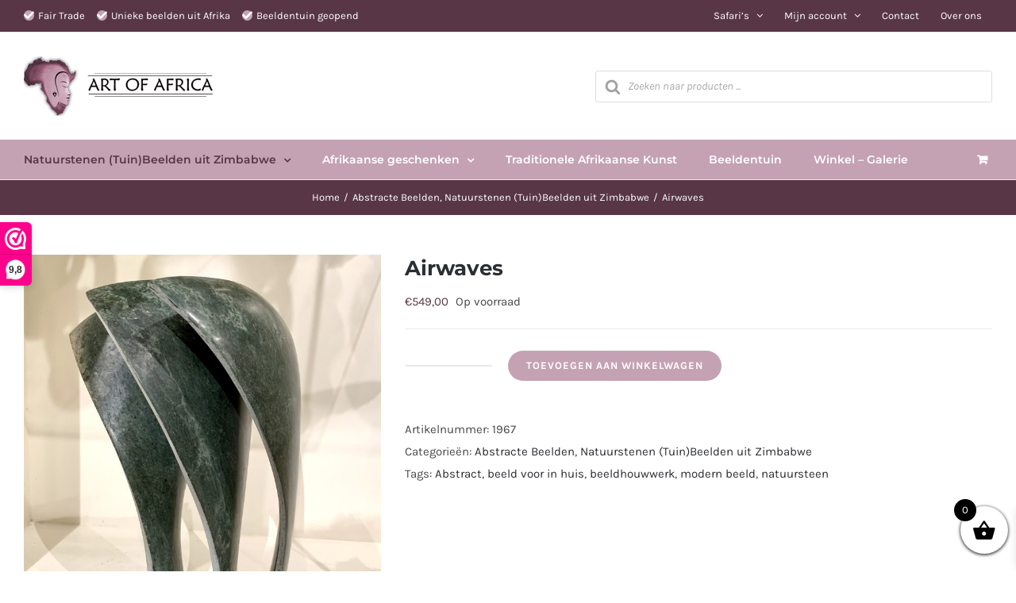

--- FILE ---
content_type: text/css
request_url: https://artofafrica.nl/wp-content/themes/Avada-Child-Theme/style.css?ver=6.9
body_size: 991
content:
/*
Theme Name: Avada Child
Description: Child theme for Avada theme
Author: ThemeFusion
Author URI: https://theme-fusion.com
Template: Avada
Version: 1.0.0
Text Domain:  Avada
*/



/* HEADER */


/*
.fusion-main-menu > ul > li > a {
    border-top: 0px solid transparent !important;
    border-bottom: 3px solid transparent;
}
*/

img.wpml-ls-flag {
    position: relative;
    top: 5px;
/*    margin-right: 10px; */
}

#content p a {
    text-decoration: underline;
}

.menu-item-object-product_cat span.fusion-menu-description {
    display: none !important;
}

li.fusion-main-menu-cart {
    margin-left: auto !important;
}

.fusion-header {
    border-bottom: 0 !important;
}


/* WOOCOMMERCE GENERAL */


.fusion-main-menu-cart .fusion-widget-cart-number {
    color: #fff;
}

.fusion-menu-cart-items {
    width: 270px !important;
}

/* WOOCOMMERCE -- LOOP */

.catalog-ordering .order-dropdown, 
.catalog-ordering .order-dropdown .current-li-content,
.catalog-ordering .order-dropdown ul li a {
    width: 255.08px;
}

.products li {
    margin-bottom: 50px !important;
}

.fusion-image-wrapper img {
    max-height: 200px;
    width: auto !important;
}

.product-buttons a {
    width: 100% !important;
    float: none !important;
    max-width: 100% !important;
    text-align: center !important;
    border-radius: 5px;
}

.product-buttons a.add_to_cart_button {
    background: #583646;
    color: #fff;
    padding-top: 5px;
    padding-bottom: 5px;
    margin-bottom: 5px;
}

/* WOOCOMMERCE -- PRODUCT */

a.product_whatsapp_button {
    text-decoration: none !important;
    color: #26d366 !important;
    font-weight: 700;
    position: relative;
    display: none;
}

a.product_whatsapp_button img {
    position: absolute;
    top: 0;
    left: 0;
}

a.product_whatsapp_button span {
    display: block;
    margin-left: 50px;
    line-height: 1.2;
}

a.product_whatsapp_button:hover {
    opacity: 0.8;
}





/* Sidebar */

.widget_sib_subscribe_form {
    background: #c4a2b3;
    padding: 15px 20px 10px;
    border-radius: 6px;
    color: #fff;
}

.widget_sib_subscribe_form h4 {
    color: #fff !important;
    font-size: 20px !important;
    margin: 0;
}

.widget_sib_subscribe_form input.sib-default-btn {
    background: #000;
    border: none;
    padding: 10px 20px;
    border-radius: 5px;
    color: #fff;
    text-transform: uppercase;
    font-weight: 700;
}

li.cat-item.cat-item-175 {
    display: none;
}

/* FOOTER */

.fusion-widget-area ul li {
    border-bottom: solid 1px rgb(234 234 242 / 33%) !important;
    padding: 2px 0 !important;
}

.fusion-footer-widget-area .widget li a:before {
    display: none;
}

.fusion-footer-widget-area .widget_sib_subscribe_form {
    padding: 0;
}


@media only screen and (min-width: 801px) {
    
    /*
    .product-images {
        display: table !important;
        width: 100%;
        min-height: 290px;
        max-height: 290px;
    }
    */

    .featured-image {
        /* display: table-cell;
        vertical-align: middle; */
        height: 285px;
    }

    /*.products .featured-image img {
        max-height: 290px;
        width: auto;
    } */

    .featured-image img {
        object-fit: cover;
        height: 100%;
    }

    .products h3.product-title {
        min-height: 65px;
    }


}
::placeholder { /* Chrome, Firefox, Opera, Safari 10.1+ */
    color: #aaa9a9 !important;
    opacity: 1; /* Firefox */
}

:-ms-input-placeholder { /* Internet Explorer 10-11 */
    color: #aaa9a9 !important;
}

::-ms-input-placeholder { /* Microsoft Edge */
    color: #aaa9a9 !important;
}



@media only screen and (max-width: 800px) {

a.product_whatsapp_button {
    display: block;
}

}


@media only screen and (max-width: 400px) {

.fusion-logo img {
    width: 160px;
}

}